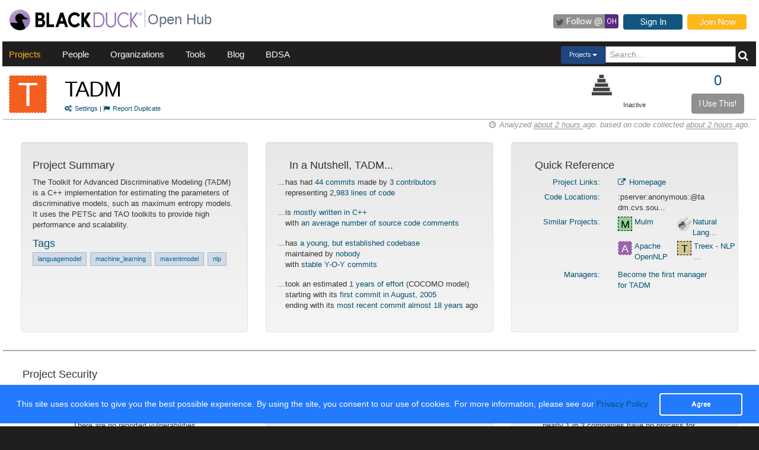

--- FILE ---
content_type: text/javascript; charset=utf-8
request_url: https://openhub.net/p/tadm/similar_by_tags.js
body_size: -150
content:
$('#similar_projects').html("<table>\n<tr>\n<td valign=\'top\'>\n<a class=\'pull-left\' href=\'/p/mulm\'>\n<p style=\'background-color:#93D290; color:#000; border:1px dashed #000;       font-size:18px; line-height:24px; width:24px; height:24px;       text-align:center; float:left; margin-bottom:0; margin-top:0; margin-right:2px\'>M<\/p>\n<\/a>\n<a class=\'pull-left proj-name\' href=\'/p/mulm\'>Mulm<\/a>\n<\/td>\n<td valign=\'top\'>\n<a class=\'pull-left\' href=\'/p/nltk\'>\n<img style=\"width:24px; height:24px; border:0 none;\" itemprop=\"image\" alt=\"Natural Language Toolkit (NLTK)\" src=\"https://s3.amazonaws.com/cloud.ohloh.net/attachments/1174/python_library_small.png\" /><\/a>\n<a class=\'pull-left proj-name\' href=\'/p/nltk\'>Natural Lang...<\/a>\n<\/td>\n<\/tr>\n<tr>\n<td valign=\'top\'>\n<a class=\'pull-left\' href=\'/p/apache-opennlp\'>\n<p style=\'background-color:#9A63AD; color:#FFF; border:1px dashed #FFF;       font-size:18px; line-height:24px; width:24px; height:24px;       text-align:center; float:left; margin-bottom:0; margin-top:0; margin-right:2px\'>A<\/p>\n<\/a>\n<a class=\'pull-left proj-name\' href=\'/p/apache-opennlp\'>Apache OpenNLP<\/a>\n<\/td>\n<td valign=\'top\'>\n<a class=\'pull-left\' href=\'/p/treex\'>\n<p style=\'background-color:#D2C690; color:#000; border:1px dashed #000;       font-size:18px; line-height:24px; width:24px; height:24px;       text-align:center; float:left; margin-bottom:0; margin-top:0; margin-right:2px\'>T<\/p>\n<\/a>\n<a class=\'pull-left proj-name\' href=\'/p/treex\'>Treex - NLP ...<\/a>\n<\/td>\n<\/tr>\n<\/table>\n");
